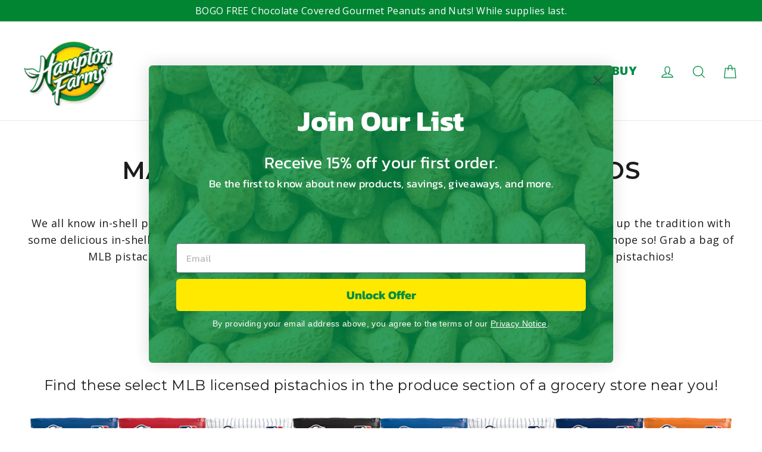

--- FILE ---
content_type: text/css
request_url: https://www.hamptonfarms.com/cdn/shop/t/27/assets/custom.css?v=149654245808711517051730903895
body_size: 401
content:
.skrim__item-content:after{content:"";background:#e5f5eb;position:absolute;bottom:0;left:0;right:0;width:100%;height:200px;z-index:0}.skrim__item-content .skrim__overlay:after,.skrim__item-content .skrim__overlay:before{display:none}[data-animate_underlines=true] .skrim__link .skrim__overlay.grid__image img{transition:transform .5s ease;transform:translateY(0)}[data-animate_underlines=true] .skrim__link:hover .skrim__overlay.grid__image img{transform:translateY(-10px);transition:transform .5s ease}.site-footer__linklist a{font-size:22px!important}.article-grid .article__content{flex:1 1 auto;max-width:100%;padding:0;width:100%}.article-grid .article--layout{display:block;flex-direction:column}.article__image-wrap{overflow:hidden;height:310px}@media only screen and (min-width: 590px){.article-grid .article__image-wrap{height:310px;margin:0 0 20px;position:static;overflow:hidden}.featured-article .article__image-wrap{height:500px}}.article__content .btn{background:none!important;color:#000;font-size:18px;text-decoration:underline;padding:0}.collection-hero__content{align-items:center!important}.grid-product__meta{text-align:center}.product-btn.btn{font-size:18px;display:block;width:200px;margin:auto}.grid-product__price{display:none}.grid-product__title{font-weight:600;text-transform:uppercase;margin-bottom:20px}.featured-article{margin-bottom:80px!important}.collection-hero__content:before,.hero__image-wrapper:before,.hero__media:before{display:none!important}#shopify-section-template--14576264446070__main-collection .collection-hero{background-image:url(/cdn/shop/files/inshellpeanuts.jpg?v=1695865327);background-size:cover;background-position:center center}#shopify-section-template--14576264446070__main-collection .collection-hero img{display:none}.collection-hero__content .section-header__title{text-shadow:0 0 20px black}@media only screen and (max-width: 590px){.article__content,.article-grid .article__content{padding:0 30px}}@media only screen and (min-width: 1050px){.feature-row{margin:0}}.skrim__item-content,.skrim__overlay,.skrim__item{overflow:visible}.skrim__underline-me:after{display:none}.background-media-text__inner{max-width:1440px;margin:auto;left:0;right:0}.background-media-text__aligner{margin:60px 40px}.grid-product__title{min-height:64px;font-size:20px}.hero .animation-cropper{display:inline-flex;overflow:visible}.hero h2{text-shadow:0 0 30px #000000c4}.background-media-text{background:#009639}.background-media-text__inner{display:flex;align-items:center;justify-content:end}.skrim__overlay.grid__image,.skrim__title{z-index:1;position:relative!important}@media (max-width: 767px){.background-media-text__text{background:#ffffffdb}.background-media-text__container,.background-media-text__video{height:650px;position:relative}.background-media-text__inner{max-width:1440px;margin:auto;left:0;right:0;position:absolute;top:0;bottom:0;display:flex;align-items:center}.hero__text-content.vertical-center.horizontal-left{vertical-align:top;text-align:center;padding-top:160px!important}.hero__text-content .btn{background-color:#009639!important;border:none}.product-btn.btn{width:150px}.footer__logo-social .footer__social{text-align:center}}.footer__logo img,.footer__logo-social{margin:auto;text-align:center;display:block}.footer__social li:last-of-type{margin-right:0}h1{text-transform:uppercase;font-weight:600}ul.product-attributes li{text-align:center;line-height:1;font-weight:700;font-size:.6rem;margin-bottom:30px}ul.product-attributes li p{margin:0;font-size:14px;font-weight:700}ul.product-attributes svg{width:50px;height:50px;fill:#008d43}ul.product-attributes li img{width:70px}ul.product-attributes li .grams-of-protein{position:relative}ul.product-attributes li .grams-of-protein>span{position:absolute;top:50%;left:50%;transform:translate(-50%,-50%);font-size:24px;color:#008d43;margin-top:-1px;font-weight:400}ul.product-attributes li .grams-of-protein span .unit{font-family:Calibri,Georgia,proxima-nova,Helvetica,sans-serif}.klaviyo-star-rating-widget{display:flex;justify-content:center}.collection-filter{margin-bottom:0!important;display:none!important}
/*# sourceMappingURL=/cdn/shop/t/27/assets/custom.css.map?v=149654245808711517051730903895 */
